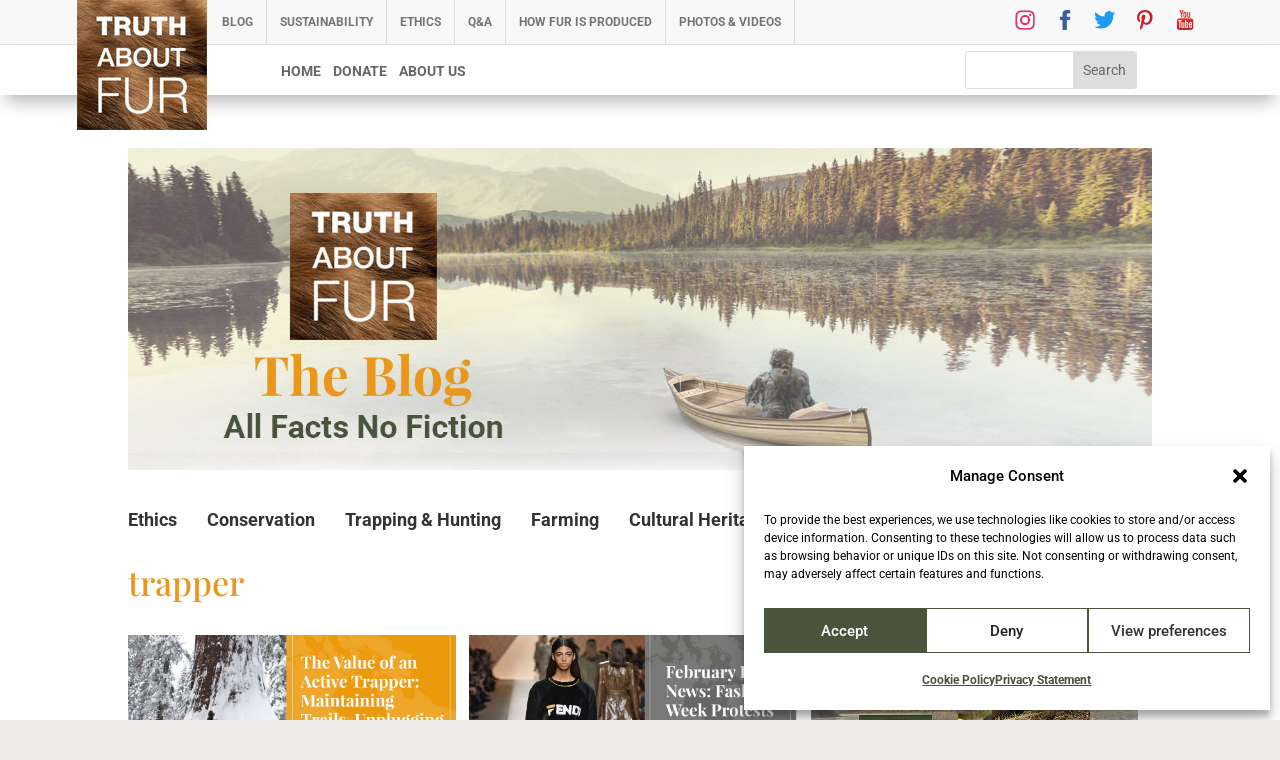

--- FILE ---
content_type: text/css
request_url: https://www.truthaboutfur.com/wp-content/themes/acx-divi-child-theme/css/acx-responsive.css?ver=100.1.1761684755
body_size: 948
content:
@media screen {
    .printfriendly {
        z-index: 10 !important;
    }
}

/* RETINA */
@media screen and (min-width: 1440px) {
}

@media screen and (max-width: 1400px){
}

/* MAC BOOK */
@media screen and (max-width: 1440px) and (min-width: 1367px) {
}

/* DESKTOP 1 */
@media screen and (max-width: 1366px) and (min-width: 1296px) {
}

/* DESKTOP 2 */
@media screen and (max-width: 1295px) and (min-width: 1081px) {
}

/* IPAD LANDSCAPE */
@media screen and (max-width: 1080px) {
}


/* DIVI BreakPoint */
@media screen and (min-width: 981px) {
    /* min-width -- desktop */
}
@media screen and (max-width: 980px) {
/* 5 Steps */
.taf-row-offset-right.mobile.et_pb_row_0.et_pb_row,
.taf-row-offset-right.mobile.et_pb_row_1.et_pb_row,
.taf-row-offset-right.mobile.et_pb_row_2.et_pb_row,
.taf-row-offset-right.mobile.et_pb_row_3.et_pb_row,
.taf-row-offset-right.mobile.et_pb_row_4.et_pb_row,
.taf-row-offset-right.mobile.et_pb_row_5.et_pb_row,
.taf-row-offset-right.mobile.et_pb_row_6.et_pb_row,
.taf-row-offset-right.mobile.et_pb_row_7.et_pb_row,
.taf-row-offset-right.mobile.et_pb_row_8.et_pb_row,
.taf-row-offset-right.mobile.et_pb_row_9.et_pb_row,
.taf-row-offset-right.mobile.et_pb_row_10.et_pb_row {
    margin-right: auto !important;
    margin-left: auto !important;
}
.taf-row-offset-left.mobile.et_pb_row_0.et_pb_row,
.taf-row-offset-left.mobile.et_pb_row_1.et_pb_row,
.taf-row-offset-left.mobile.et_pb_row_2.et_pb_row,
.taf-row-offset-left.mobile.et_pb_row_3.et_pb_row,
.taf-row-offset-left.mobile.et_pb_row_4.et_pb_row,
.taf-row-offset-left.mobile.et_pb_row_5.et_pb_row,
.taf-row-offset-left.mobile.et_pb_row_6.et_pb_row,
.taf-row-offset-left.mobile.et_pb_row_7.et_pb_row,
.taf-row-offset-left.mobile.et_pb_row_8.et_pb_row,
.taf-row-offset-left.mobile.et_pb_row_9.et_pb_row,
.taf-row-offset-left.mobile.et_pb_row_10.et_pb_row {
    margin-left: auto !important;
    margin-right: auto !important;
}
	.et_pb_row_0.et_pb_row {
		padding-top: 70px;
	}
	.et_pb_menu_0.et_pb_menu .nav li ul, .et_pb_menu_0.et_pb_menu .et_mobile_menu {
		background-image: url(https://truthaboutfur.com/wp-content/uploads/2022/12/1px-white-bg.jpg);
	}
	.page-menu-sidebar {
		margin-top: 220px !important;
	}
	.et_pb_section_1_tb_header.et_pb_section {
   	 	padding-top: 20px !important;
	}
	#acx-main-menu, .et_pb_module .et_pb_image .et_pb_image_1_tb_header {
		display:none;
	} 
	.et_pb_module.et_pb_image.et_pb_image_1_tb_header {

	}
    #taf-top-seacrh {
        width: 40% !important;
        min-width: 40% !important;
        margin-left: 58%;
    }
    .post-container {
        padding-right: 2%;
        width: 49% !important;
    }
    .post-container:nth-child(odd) {
        padding-right: 0;
    }

}


/* Generic Tablets */
@media only screen and (max-width: 767px){
}
@media only screen and (max-width: 700px){
}

/* IPHONE 6+ LANDSCAPE */
@media only screen and (max-width: 736px){
}

/* IPHONE 6 LANDSCAPE */
@media only screen and (max-width: 667px){
}

/* HTC, GALAXY LANDSCAPE */
@media only screen and (max-width: 640px) {
}

/*IPHONE 5 LANDSCAPE */
@media only screen and (max-width: 568px) {
    #taf-top-seacrh {
        width: 60% !important;
        min-width: 60% !important;
        margin-left: 38%;
    }
}
@media only screen and (max-width: 520px) {
}

/* IPHONE 4 LANDSCAPE */
@media only screen and (max-width: 480px) {
	h2 {
    font-size: 26px !important;
}
	.et_pb_text_0 h1 {
    font-size: 44px !important;
}
    .entry-content .et_pb_row_0.et_pb_row, .entry-content .et_pb_row_1.et_pb_row, .entry-content .et_pb_row_2.et_pb_row, .entry-content .et_pb_row_3.et_pb_row, .entry-content .et_pb_row_4.et_pb_row, .entry-content .et_pb_row_5.et_pb_row, .entry-content .et_pb_row_6.et_pb_row, .entry-content .et_pb_row_7.et_pb_row, .entry-content .et_pb_row_8.et_pb_row, .entry-content .et_pb_row_9.et_pb_row, .entry-content .et_pb_row_10.et_pb_row, .entry-content .et_pb_row_11.et_pb_row, .entry-content .et_pb_row_12.et_pb_row, .entry-content .et_pb_row_13.et_pb_row, .entry-content .et_pb_row_14.et_pb_row, .entry-content .et_pb_row_15.et_pb_row, .entry-content .et_pb_row_16.et_pb_row, .entry-content .et_pb_row_17.et_pb_row, .entry-content .et_pb_row_18.et_pb_row, .entry-content .et_pb_row_19.et_pb_row, .entry-content .et_pb_row_20.et_pb_row, .entry-content .et_pb_row_21.et_pb_row, .entry-content .et_pb_row_22.et_pb_row, .entry-content .et_pb_row_23.et_pb_row, .entry-content .et_pb_row_24.et_pb_row, .entry-content .et_pb_row_25.et_pb_row, .entry-content .et_pb_row_26.et_pb_row, .entry-content .et_pb_row_27.et_pb_row, .entry-content .et_pb_row_28.et_pb_row, .entry-content .et_pb_row_29.et_pb_row, .entry-content .et_pb_row_30.et_pb_row {
        width: 100%;
        padding-left: 10% !important;
        padding-right: 10% !important;
    }
    #taf-top-seacrh {
        width: 80% !important;
        min-width: 80% !important;
        margin-left: 18% !important;
    }
    .post-container {
        padding-right: 0;
        width: 100% !important;
    }

}

/* IPHONE 6+ PORTRAIT */
@media only screen and (max-width: 414px) {
}

/* IPHONE 6 PORTRAIT */
@media only screen and (max-width: 375px) {
	#popmake-24893 .check_availability {
		width: 100%;
	}
	/* ---------------------------------------- */
	/* Sidebar - cart*/
}

/* HTC, GALAXY PORTRAIT */
@media only screen and (max-width: 360px) {
}

/* IPHONE 4, IPHONE 5 PORTRAIT */
@media only screen and (max-width: 320px) {
}

/*--------------------------------- TARGET ONLY SPECIFIC DEVICES ------------------------------------------*/
/* TARGET IPAD */
@media only screen and (max-width: 768px) and (min-width: 767px) {
}
@media only screen and (max-width: 1024px) and (min-width: 1023px) {
}

/* TARGET iPHONE 5S */
@media only screen and (device-width: 640px) and (device-height: 1136px) and (orientation: portrait) {
}
@media screen and (max-device-width: 1136px) and (orientation: landscape) and (device-aspect-ratio: 40/71) {
}

/* TARGET IPHONE 5 */
@media only screen and (device-width: 568px) and (orientation: landscape) {
}
@media only screen and (device-width: 320px) and (orientation: portrait) {
}

/* TARGET IPHONE 4 */
@media only screen and (device-width: 320px) and (orientation: portrait) {
}
@media only screen and (device-width: 480px) and (orientation: landscape) {
}

/* TARGET HTC ONE AND GALAXY S5 */
@media only screen and (device-width: 360px) and (orientation: portrait) {
}
@media only screen and (device-width: 640px) and (orientation: landscape) {
}

/* TARGET IPHONE 6 */
@media only screen and (device-width: 375px) and (orientation: portrait) {
}
@media only screen and (device-width: 667px) and (orientation: landscape) {
}

/* TARGET IPHONE 6+ */
@media only screen and ( device-width: 414px ) and ( orientation: portrait ) {
}
@media only screen and ( device-width: 736px ) and ( orientation: landscape ) {
}